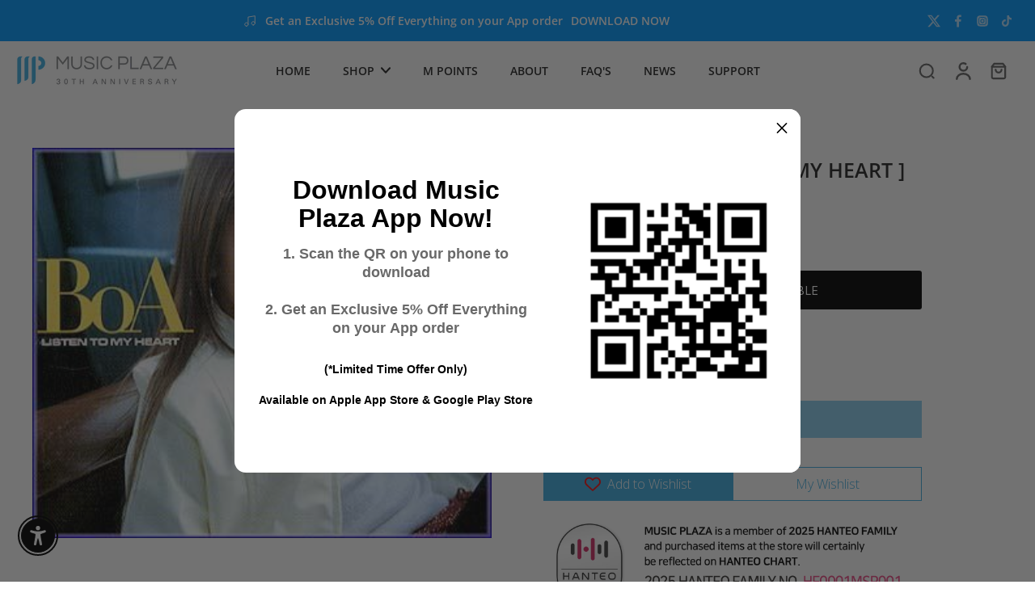

--- FILE ---
content_type: text/javascript; charset=utf-8
request_url: https://www.musicplaza.com/products/avcd17061.js
body_size: 629
content:
{"id":93753770001,"title":"보아 | BOA [ LISTEN TO MY HEART ]","handle":"avcd17061","description":"\u003cp\u003e01. Listen to My Heart\u003c\/p\u003e\n\n\u003cp\u003e02. Power\u003c\/p\u003e\n\n\u003cp\u003e03. Every Heart  Minna no kimochi\u003c\/p\u003e\n\n\u003cp\u003e04. Don't start now\u003c\/p\u003e\n\n\u003cp\u003e05. Kimochi wa Tsutawaru\u003c\/p\u003e\n\n\u003cp\u003e06. share Your heart(with me)\u003c\/p\u003e\n\n\u003cp\u003e07. Dreams come true\u003c\/p\u003e\n\n\u003cp\u003e08. Amazing Kiss\u003c\/p\u003e\n\n\u003cp\u003e09. happiness\u003c\/p\u003e\n\n\u003cp\u003e10. ID; Peace B\u003c\/p\u003e\n\n\u003cp\u003e11. Nobady but you\u003c\/p\u003e\n\n\u003cp\u003e12. Nothing's gonna change\u003c\/p\u003e\n\n\n\n \u003cp\u003eBonus Track\u003c\/p\u003e\n\n\u003cp\u003e13. Listen to My Heat)Hex Hector Main Mix:\/English ver.)\u003c\/p\u003e\n\n\u003cp\u003e14. the Meaning of peace Imported Japan\u003c\/p\u003e","published_at":"2024-11-23T23:20:03-08:00","created_at":"2018-03-15T17:42:27-07:00","vendor":"Music Plaza","type":"CD","tags":["mediamail"],"price":2999,"price_min":2999,"price_max":2999,"available":false,"price_varies":false,"compare_at_price":null,"compare_at_price_min":0,"compare_at_price_max":0,"compare_at_price_varies":false,"variants":[{"id":719097167889,"title":"Default Title","option1":"Default Title","option2":null,"option3":null,"sku":"AVCD17061","requires_shipping":true,"taxable":false,"featured_image":null,"available":false,"name":"보아 | BOA [ LISTEN TO MY HEART ]","public_title":null,"options":["Default Title"],"price":2999,"weight":1361,"compare_at_price":null,"inventory_management":"shopify","barcode":"4988064170616","quantity_rule":{"min":1,"max":null,"increment":1},"quantity_price_breaks":[],"requires_selling_plan":false,"selling_plan_allocations":[]}],"images":["\/\/cdn.shopify.com\/s\/files\/1\/0001\/9650\/9713\/products\/AVCD17061.jpg?v=1556365361"],"featured_image":"\/\/cdn.shopify.com\/s\/files\/1\/0001\/9650\/9713\/products\/AVCD17061.jpg?v=1556365361","options":[{"name":"Title","position":1,"values":["Default Title"]}],"url":"\/products\/avcd17061","media":[{"alt":"MusicPlaza CD 보아 BoA Listen to My Heart","id":462855077959,"position":1,"preview_image":{"aspect_ratio":1.177,"height":300,"width":353,"src":"https:\/\/cdn.shopify.com\/s\/files\/1\/0001\/9650\/9713\/products\/AVCD17061.jpg?v=1556365361"},"aspect_ratio":1.177,"height":300,"media_type":"image","src":"https:\/\/cdn.shopify.com\/s\/files\/1\/0001\/9650\/9713\/products\/AVCD17061.jpg?v=1556365361","width":353}],"requires_selling_plan":false,"selling_plan_groups":[]}

--- FILE ---
content_type: application/javascript; charset=utf-8
request_url: https://searchanise-ef84.kxcdn.com/preload_data.2w4C6d3S4R.js
body_size: 12098
content:
window.Searchanise.preloadedSuggestions=['stray kids','red velvet','monsta x','nct dream','the boyz','light stick','bts album','stray kids karma','new jeans','girls generation','nct wish','xdinary heroes','stray kids skzoo','g dragon','wanna one','black pink','dream catcher','big bang','stray kids light stick','ateez album','stray kids celebrate md','iz one','le sserafim','nct poster','light sticks','exo poster','oh my girl','seasons greetings','tomorrow x together','purple kiss','magic school','loona album','stray kids ate','2022 season\'s greetings','skzoo plush','twice light stick','seventeen light stick','p1 harmony','seventeen poster','2026 season\'s greetings','kiss of life','photo card','stray kids album','wave to earth','loona poster','stray kids poster','zero base one','shinee album','stray kids do it','g dragon 2025 world','ateez light stick','golden child','bts dvd','bts bt21','g idle','super m','new jeans omg','epik high','super junior','kpop demon hunters','bts love yourself','p1harmony album','aespa poster','lovely runner','w korea','stray kids pilot','army bomb','ive album','boynextdoor the action','red velvet birthday','nct 127 album','stray kids hollow','kang daniel','stray kids star rock','stray kids oddinary','txt light stick','nct light stick','poster only','stray kids japan','stray kids noeasy','2021 winter smtown','exo light stick','jo yuri','2021 season’s greetings','bts proof','fifty fifty','baekhyun poster','cherry bullet','illit bomb','twice 4th full this is for','aespa girls','photo cards','monsta x light stick','le sserafim unforgiven','stray kids giant','key ring','stray kids magazine','aespa armageddon','taeyeon album','stray kids seasons greetings','lee know','nct empathy','free shipping','eric nam','stray kids albums','park jihoon','stray kids dominate','jay b','당신이 잠든 사이에','got7 poster','season greetings','exo obsession','dicon volume no.21','stray kids photocard','fromis_9 album','chill kill','bts be','block b','aespa savage','the boyz album','itzy poster','misamo play','do it','nct dream candy','day6 album','stray kids hop','taste of love','exo baekhyun','le sserafim spaghetti','omega x','blackpink poster','bang chan','gfriend album','red velvet chill kill','sonny angel','blackpink light stick','bts magazine','wonder girls','got7 light stick','the rose','mamamoo poster','teen top','bts wings','way v','stray kids 5-star','mini light stick','skzoo teddybear','formula of love','twice feel special','jewel case','nct kihno','kai album','rocket punch','seventeen attacca','lee hi','1st look','mama moo','ateez golden hour','mark the firstfruit','아이유 iu','twice monograph','bts posters','joy hello','close your eyes','shinee key','stray kids stay in stay','photocard set','j hope','aespa whiplash','iu poster','카이 4th wait on me','blue hour','ive empathy','dpr ian','eyes wide open','odd eye circle','feel special','ateez golden hour part.2','jennie ruby','no easy','cha eunwoo','kep1er album','dreamcatcher album','stray kids 合','baby monster','key bad love','twice photocard','red velvet cosmic','jay park','boynextdoor album','do it stray kids','aespa drama','love yourself','stray kid','marie claire','aespa album','just b','exo kai','enhypen official light stick','g dragon light stick','itzy girls will be girls','stray kids merch','moon byul','exo the war','twice posters','exo sc','stray kids maxident','nct 127 the 3rd album sticker','key hunter','bts memories','jin echo','only one of','twice lightstick','bts lightstick','stray kids rock star','bts world','bts v','exo exist','g-dragon light stick','twice photo card','twice album','triple s','ive poster','에스파 my world','ateez ep.fin','g i-dle','seventeen face the sun','the boyz poster','stray kids 5 star','blackpink born pink','red velvet summer magic','seulgi 28 reasons','agust d','선재 업고 튀어 pop-up','seventeen an ode','aniteez in dreamland','christmas evel','ive secret','twice candy bong','key killer','bts map of the soul','itzy checkmate','an ode','exo cbx','treasure album','stray kids ate album','brave girls','baekhyun delight','twice strategy','nct dream glitch mode','pentagon album','irene & seulgi tilt','wayv album','holiday special','face the sun','nct posters','season\'s greetings','nct dojaejung','boy next door','twice fancy','twice 11th mini album','nct 127 poster','what is love','seventeen fml','txt temptation','ateez outlaw','glitch mode','twice japan','taeyeon poster','itzy light ring','yes i am','stray kids circus','the sound','exo posters','n flying','irene and seulgi','stay c','haechan taste','enhypen album','whee in','pop v','kai peaches','our beloved summer','iz*one poster','nmixx blue valentine','kai rover','bts love yourself answer','bts young forever','one pact','monsta x the dreaming','gfriend poster','and team','monsta c','kwon eunbi','reve festival','social path','bts merch','ready to be','hello future','a.c.e album','bts jin','nct u','dpr live','red velvet queendom','2023 season\'s greetings','shinee light stick','twice dive','kiiikiii uncut gem','new jeans get up','triple h','young posse','twice with you-th','stray kids in life','twice 4th the best album twice 4','nct jaehyun','fact check','wolf chan','exo album','stray kids picket','d.o 공감','music plaza','taemin guilty','got the beat','i feel','vinyl lp','bts muster','red velvet feel my rhythm','we boom','collect book','tiny tan','stray kids christmas evel','nct resonance','bts seasons greetings','yerin baek','twice formula of love','go live','key shinee','twice eyes wide open','stray kids plush','itzy ringo','stray kids light','the boys','2024 season\'s greetings','twice taste of love','stray kids social path','jack in the box','aespa my world','nct mark','twice 12th mini ready to be','twice poster','elle korea','stray kids limited','2025 season\'s greetings','seventeen sector 17','photocard holder','ateez fever','say my name','ateez treasure','vogue korea','ive eleven','p1harmony light stick','im nayeon 1st mini album','hot sauce','in life','taeyong shalala','hearts 2 hearts','bts light','nct universe','twice what is love','twice yes or yes','dazed korea','seasons greeting','romance untold','red velvet the red','girls generation album','karma skzoo','twice light','dark blood','nct dream hot sauce','nct wish poppop','txt blue hour','nct sticker','enhypen orange blood','stray kids no easy','light stick keyring','key gasoline','cherry bomb','zb1 album','born pink','rock star','seventeen miniteen','bts persona','season’s greetings','im nayeon','aespa rich man','byeon woo seok','bts summer package','le sserafim antifragile','oneus album','seventeen album','we go up','map of the soul 7','bt21 minini','big ocean','ive switch','wayv poster','woo ah','bts love yourself tear','yes or yes','stray kids 2025 seasons greetings','zerobaseone cinema','ateez golden hour part 3','enhypen light stick','yena blooming wings','true beauty','baekhyun bambi','stray kids i am not','itzy tunnel vision','stray kids i am who','neo zone','stray kids magic school','mark lee','mamamoo light stick','young k','misamo masterpiece','enhypen dark blood','ten stunner','twice world tour iii','bts albums','twice signal','bts you never walk alone','i never die','jimin face','astro light stick','gift card','karma stray kids','bts cd','jimin muse','xlov album','ateez lightstick','bts the most beautiful moment in life','twice ready to be','le sserafim crazy','stray kids go','orange blood','baekhyun city lights','han quokka','skzoo in busan','izna not just','season greeting','les sserafim','lee chaeyeon','itzy gold','trading card','twice summer nights','seventeen teen age','nct 127 fact check','bts love yourself her','viviz a montage of','hwa sa','izone iz*one','stray kids go live','twice the story goes on','golden age','more and more','w magazine','txt minisode 3 tomorrow','stray kids mixtape','twice lovely','nct 127 sticker','shinee hard','2022 season\'s greetings photo pack','ive love dive','twice photo card set','got7 gotoon','stray kids posters','bts photocard','iz one poster','super junior album','carat bong','bts light stick','twice dvd','beyond live','ateez the world movement','bts dicon','enhypen romance untold','jennie solo','gd light stick','stray kids the sound','stray kids all in','twice merch','wjsn poster','singles magazine','stray kids i am you','pre order','stray kids skzoo plush','ate stray kids','my demon','red velvet album','seventeen carat','stray kids miroh','rm indigo','le sserafim poster','exo d.o','girls generation poster','stray kids dvd','twice candybong','loossemble album','ateez in your fantasy','skzoo teddy bear','ateez season greetings','photo card holder','i trust','exo love shot','taeyeon invu','monsta x the x','seventeen posters','blackpink lightstick','ampersand one','fansignal lip balm','girls day','alpha drive one','golden hour','stray kids nemo','w korea magazine','after like','stay kids','crazy in love','red velvet light stick','be bts','nct golden age','secret number','bts butter','onew dice','bt21 cooky','jeon somi','iu lilac','jj project','alchemy of souls','army bomb ver.3','twice this is for','rose first single','bts army bomb','5-star dome tour seoul special','g)i-dle album','hollow stray kids','nct chain','jackson wang','stray kids han','seventeen light','joy from joy with love','stray kids rockstar','le serafim','fancy you','black pink light stick','hyunjin stray kids','jisoo first single','kep1er poster','le sserafim easy','harper\'s bazaar','boynextdoor no genre','stayc young-luv.com','stray kids japanese','v bts','nct 127 4th repackage','girls generation the 7th album','exo exodus','bts tear','lisa first single','twice photobook','jeong sewoon','bts jungkook','exo lay','loona xx','nct 127 favorite','twice more & more','seventeen magazine','shinee don\'t call me','pink fantasy','love yourself her','twice photocard set','stray kids levanter','photo card set','itzy kill my doubt','kim wooseok','i am not','hyunjin necklace','skzoo karma','dominate celebrate','v layover','riize odyssey','kim jaejoong','bts merchandise','rolling quartz','going seventeen','i am who','jin bts','txt freefall','skz light stick','i am you','yeonjun no labels','got7 dye','zerobaseone melting point','kim sejeong','seventeen you make my day','twice season’s greetings','loona light stick','twice enemy','wjsn album','exo chen','seventeen burstday','bt21 plush','twice picket','txt sanctuary','crash landing on you','exo re-print','doyoung soar','stray kids felix','key poster','lip balm','ateez seasons greetings','mini light','irene like a flower','bts poster','city lights','bt21 tata','enhypen daydream','bts map of the soul 7','baek yerin','arena homme','young forever','key pleasure shop','aespa light stick','bad love','gq korea','sm town','ateez light','red velvet poster','lee dong wook','txt album','twice more and more','summer magic','twice mina','queen of tears','superm poster','bt21 rj','nct dream istj','nct 127 regulate','kick flip','monsta x 12th mini','the boyz phantasy','ace album','image picket','bts photobook','nct dream we boom','official photocard','nct dream hello future','stray kids photo card','jung kook','day6 denimalz','bts picket','girl\'s generation','rolling stone','ateez the world','bts skool luv affair','zerobaseone album','exo special album don\'t fight','taemin want','got7 7 for 7','hope on the street','han seungwoo','kim sung kyu','mark nct','ode to you','brown eyed girls','f(x album','summer nights','seventeen 17 is right here','nine muses','twice chaeyoung','skz 5\'clock','seventeenth heaven','seventeen spill the feels','ateez photocard','hare hare','you never walk alone','iz*one album','ikon album','nuest album','nayeon 2nd mini','ateez zero fever','stray kids star','yellow wood','stray kids tamagotchi','bigbang made','ladies code','enhypen dicon','big naughty','nct limitless','bts her','btob album','nct cherry bomb','drama ost','iu light stick','kim donghan','exo universe','elle magazine','kai exo','the boyz reveal','plave why','exo xoxo','nct wish color','bts gq','bts answer','aniteez plush','nct 127 walk','taemin eternal','stray kids pop up','nct zone','b.i album','exo lotto','big bang light stick','enhypen untold','stray kids dicon','red velvet the velvet','red velvet reve festival','twice set','poster special','key chain','bt21 chimmy','triple s evolution','yeonjun ggum','nct yuta','wendy wish you hell','txt the 4th album the star chapter together','ateez magazine','bts suga','exo chanyeol','love yourself tear','enhypen the sin vanish','we young','mini keyring','park hyo shin','seventeen dream','the rose heal','shinee world','bang yongguk','ha sung woon','twice between 1&2','nct light','song kang','nct ten','nct magazine','stray kids photocards','ateez aniteez','shinee the story of light','nct dream dream scape','twice fancy you','kill this love','bt21 baby','ive after like','the boyz film festival','suho grey suit','smcu palace','stray kids maniac','ft island','bts vinyl','txt thursdays child','nct haechan','meovv my eyes open','shinee 1 of 1','taeyong tap','kit album','sf9 poster','nmixx expergo','rm bts','seulgi accidentally','wayv take over the moon','kihyun youth','zion t','jin happy','le sserafim hot','txt seasons greetings','the wind','stary kids','feel my rhythm','kim woojin','exo reverxe','big bang album','twice albums','girls’ generation','bts jimin','jaehyun j','infinite album','dreamcatcher light stick','skzoo teddy','exo seasons greetings','wayv on my youth','bts vogue','apink album','nct kit','billlie album','love shot','newjeans 1st ep album','love yourself answer','irene seulgi','seventeen weverse','han stray kids','smcu express','exo love me right','dazed magazine','pentagon poster','hospital playlist','allday project','joy hello poster','taeyeon heaven mini','ppulbatu txt','twice magazine','vixx album','airpods case','the war','red velvet finale','jihyo zone','b.a.p album','ateez platform','bigbang light stick','exo tempo','bts light stick ver 3','nct dream reload','poca album','aniteez in the calling','seasons greetings 2024','signed album','izone album','park ji hoon','nmixx album','kihyun voyager','woo sung','shinee odd','enhypen weverse','d.o bliss','red velvet kihno','twice page two','jay chang','kim lip','red velvet rookie','han jisung','teen age','stray kids celebrate','official lightstick','teddy bear','got7 album','bts dark and wild','bts goods','concert dvd','boa album','i sway','h1 key','i am','the boy','le sserafim 5th mini hot','photo book','bloom iz','deco kit','nct doyoung','skz album','twice seasons greetings','face mask','an ode seventeen','bts book','stayc we need love','enhypen desire unleash','the velvet','girl\'s day','프로미스나인 supersonic','lee min ho','official light stick','iu palette','light stick stray kids','the red','stray kids jewel case','nct seasons greetings','twicecoaster lane 1','nct dream we go up','itzy cheshire','ha sungwoon','taemin move','stray kids season greetings','men\'s health','ab6ix album','cd player','stray kids limited ver','fromis_9 poster','monsta x no limit','twice cd','d day','seventeen dvd','loona posters','jeonghan x wonwoo this man','tws summer beat','superm album','twenty five twenty one','ive mine','spill the feels','5 star stray kids','ateez posters','g-dragon 2025 world tour in seoul encore','minho chase','s.coups x mingyu hype vibes','orange caramel','mark tuan','the rose album','nct dream dreamscape','lay exo','exo sing for you','oh my girl album','i love','ateez albums','twice card','nylon japan','stray kids 2nd world tour','zerobaseone you had me at hello','blackpink album','stray kids karma skzoo','blackpink light','wanna one light stick','le sserafim light stick','cravity album','sik k','twice sana','between 1 and 2','exo dvd','day6 light band','seasons greetings 2025','ateez birthday','kiss of life midas','newjeans supernatural','kpop album','guess who','yeji air','born to be','evil skzoo','got7 winter heptagon','seventeen al1','txt posters','stray kids tour','got7 present you','square up','twice world tour','cortis album','bss second wind','cyber monday','feel special twice','twice the story begins','ateez plush','wish you hell','seventeen picket','kihno album','17 is right here','melting point','nct drea','ash island','sf9 light stick','seventeen semicolon','nmixx fe','skz magic school','this man','twice twicetagram','super junior light stick','itzy light','oh my girl poster','hot issue','august d','red velvet bloom','twice japanese','perfect world','the boyz 8th mini','kill my doubt','weeekly album','exo exact','you made my dawn','n.flying album','twice tour','enhypen you','itzy guess who','seventeen always yours','yuta depth','1st look magazine','the album blackpink','fatal love','moonbin and sanha','key face','exo magazine','bt21 mang','exo don\'t fight the feeling','bts official','oneus light stick','newjeans get up','enhypen seasons greetings','maxident stray kids','hyunjin magazine','kim woo seok','tomorrow x together album','chungha poster','purple kiss poster','candy bong z','txt freeze','bts summer','ive light stick','bts the notes','enhypen dimension','map of the soul persona','iz one color*iz','seventeen seasons greeting','bts photo','the most beautiful moment in life','toy world','txt light','got7 eyes on you','park bom','seventeen kit','exo mama','jennie poster','treasure poster','red velvet seasons greetings','you make my day','bts winter package','blackpink magazine','ashes to light','bts tour','stray kids shirt','enhypen magazine','bts seasons greetings 2019','happy burstday','bts 4th muster','black pink album','light keyring','key good & great','iz one album','airpod case','stayc i want it','monsta x follow','baekhyun hello world','the star magazine','loona chuu','loona 4th mini','giant stray kids','bts puzzle','shinee atlantis','slogan towel','twice nemo','this is for','monograph twice','xdinary hero’s','itaewon class','onew circle','winner light stick','nct album','gidle album','seventeen japan','ateez dvd','bts arirang','pentagon 11th','start up','minnie her','stray kids cd','shinee poet artist','skzoo plush original','always yours','card holder','wendy like water','not shy','twice vinyl','exo overdose','g i dle','ateez not okay','seventeen albums','seventeen heaven','color iz','bts 2 cool 4 skool','bts funko','choi yena','bss teleparty','monsta x shape of love','misamo haute couture first press','got7 posters','wayv give me that','limited edition','twice candy','exo light','misamo haute couture','ay yo','the reve festival','you had me at hello','illit i\'ll like you','blu ray','the year of yes','seventeen ode to you','stray kids yellow wood','stray kids hyunjin','ost poster','light stick bts','nct albums','nct dream repackage hello','onew voice','nct japan unit','nct wish songbird','stray kids 5','bts wings album','seventeen your choice','page two','dark and wild','exo dont mess up my tempo','seventeen 11th mini','bts rm','got7 mad','the kingdom','이달의 소녀','the story begins','border carnival','perfect velvet','stray kids hat','ten humanity','txt chikai','izone poster','d.o empathy','seventeen 12th mini album','red velvet joy','poster nct','harpers bazaar','japanese album','nct wish steady','twice photo','p1harmony sad song','loona yyxy','no labels','katseye sis','my world','bts package','d icon','exo planet','mark poster','nct johnny','bts japanese','nmixx entwurf','nct loveholic','d.o exo','stamp on it','stray kids seasons','i am you stray kids','the boyz light stick','go live stray kids','aespa smini','stray kids photo cards','oneiric diary','light stick key ring','aespa dirty work','nct superhuman','jonghyun poster','bam bam','i am not stray kids','doh kyung soo blossom','stray kids scars','all hours','exo ex\'act','twice jihyo','girl generation','bt21 keyring','txt good boy gone bad','thursdays child','le sserafim different','sm mini','le sserafim unforgiven japan','nu\'est w','candy bong','seventeen henggarae','got7 jinyoung','skool luv affair','stray kids do it album','exo do','how you like that','sticker nct','nct neo zone','dimension dilemma','bts japan','carat ver','yeonjun txt','twice twicecoaster','2pm album','what is love twice','i.n stray kids','sam kim','shinee seasons greetings','snsd girls’ generation','nct dream beatbox','chung ha','stay in stay','business proposal','twice tv','suho self portrait','ateez digipack','fromis_9 from our 20\'s','the red red velvet','bang yong guk','y magazine','all day project','a pink','han seung woo','hometown cha cha cha','exo obsession album','red velvet bad boy','red velvet the perfect red velvet','bad boy','bt21 koya','twice feel special album','esquire magazine','riize riizing','got7 got it','stayc metamorphic','dragon pony','cha eun woo','ten nct','stray kids accordion','poster twice','dreamcatcher apocalypse save us','stray kids 5th fanmeeting','verivery album','nct 127 cherry bomb','bts exhibition','p1harmony 5th mini album','victon poster','stray kids force','nct smini','shinee light','stray kids pre order','ateez poca','golden jungkook','seventeen seasons greetings','bt21 shooky','twice momo','stray kids japanese album','clc album','skz do it','twinkling watermelon','jhope bts','nct 127 regular-irregular','all about luv','astro all light','dominate merch','txt escape','nct 127 neo zone','not dream','red velve','nct dream we young','zerobaseone blue paradise','shinee poster','code kunst','stray kids toy world','lp vinyl','nct 127 limitless','fight or escape','exo cd','funko pop','shinee posters','stray kids dome tour','ateez merch','kard album','exo albums','fantasy boys','i.m overdrive','seventeen you made my dawn','stray kids season','nct 127 seasons greetings','more & more','txt weverse','fifty fifty day & night','black swan','txt the star chapter sanctuary','cinema paradise','stray kids dominate celebrate','txt memories','seventeen merch','yes or yes twice','youth in the shade','be there for me','g idle album','pentagon light stick','seventeen directors cut','how sweet','iu love poem','lovelyz album','photo folio','onewe album','enhypen memorabilia','hotel del luna','aespa hot mess','all in stray kids','skzoo tamagotchi','aespa seasons greetings','stray kids xmas','moonbin & sanha incense','kai wait on me','love me right','ikon poster','v magazine','phone case','got7 call my name','hello world','seventeen dicon','twice trading card','in your fantasy','neo city','monsta x agent','riize album','kim hyun joong','dia album','seventeen lightstick','king the land','tomorrow by together','wayv phantom','i’m nayeon','bts time magazine','twice merry and happy','bts premium photo','monsta x light','onlyoneof poster','aniteez in treasure','onf album','stray kids keychain','twice doughnut','sf9 9th album','txt sweet','nct dream album','twicecoaster lane 2','winner album','felix magazine','nayeon na','blackpink the album','desire unleash','stray kids world tour','take off','stray kids in','yoon jisung','gfriend season of memories','mens health','the rose dawn','enhypen picket','permission to dance','jungkook golden','a.c.e poster','kingdom album','nam woo hyun','twice keyring','itzy icy','txt fight or escape','seventeen ode','photocard binder','winter package','k drama','ar ticket','g friend','bts blu','dreamcatcher light','lee hyori','txt deco kit','berry good','itzy not shy','ikon light stick','olivia hye','boa poster','yes i am mina','le sserafim album','bts the best','monsta x fatal love','treasure the second step','nct jewel case','sad song','u know','got7 albums','hope world','24 x 36 poster','dicon bts','allure korea','cosmopolitan korea','loona odd eye circle','sing for you','onew flow','twice twice','nct ccomaz','minho call back','vixx poster','aespa winter','russian roulette','nayeon poster','nct 127 2 baddies','zero base','nct perfume','bts bts','taemin advice','kep1er magic hour','p1harmony ex','gdragon album','xg album','the war exo','boy story','chanyeol black out','kim yoo jung','twice merchandise','enhypen romance','nct fact check','txt magazine','super one','your choice','the rose light stick','hush rush','ateez ashes to light','summer package','stray kids rock','cl alpha','gidle poster','doyoung promise','kepler album','take over the moon','exo dont fight the feeling','txt minisode','seventeen carat ver','skzoo 10cm','seventeen love and letter','boynextdoor how','got7 spinning top','wendy poster','exo goods','monsta x beautiful','txt tomorrow','kihno kit','nct resonance pt.2','are you sure','light stick mini','g)i-dle 2nd full album','like water','hot mess','ive 3rd single after like','iu album','nct favorite','twice digipack','seventeen photobook','with you-th','red velvet ice cream cake','taeyeon 5th mini','black pink poster','skzoo magic school','in life stray kids','taeyeon purpose','enhypen border carnival','ateez poster','doyoung youth','get up','ateez japan','txt merch','photo holder','jun k','xikers album','all in','stayc lit','ive seasons greetings','monsta x posters','yura yura','eyes on you','lee dongwook','bts notes','nct taeyong','wanna one to be one','nct walk','cravity poster','nct wish wichu','mini album','bt21 sticker','ikon return','la rouge','the black skirts','bts keyring','oh gg','exo power','aespa cd','lisa photobook','day 6 album','bts wings tour','iu the winning','kai 1st mini album','bts photo card','ive ive','skz toy world','the boyz chase','doh kyung soo','new jean','skz karma','even of day','twice dicon','bts photo cards','highlight after sunset','chuu my cyber love','crayon pop','cn blue','wings bts','misamo twice','poster red velvet','shinee poet','big bang made','le sserafim fearless','2pm must','itz me','seventeen boys be','nct dream boom','candybong z','hwang minhyun','vogue japan','lee jong suk','go won','day6 moonrise','seo in guk','kim jaehwan','2ne1 light stick','nmixx light stick','nct 127 chain','elle japan','monsta x all about luv','billlie poster','twice coaster','sunmi poster','blackpink rose','mini light keyring','shinee minho','poster set','ive japan','bts tinytan mask','moon jong up','blackpink square up','exo for life','day6 sunrise','irene & seulgi','stray kids hoodie','dreamcatcher villains','tiffany young','roy kim','stayc teenfresh','babymonster drip','kang hyewon','kai mini album','puppy m','taeyeon my voice','twice formula','el7z up','army light stick','misamo sana','katseye beautiful chaos','ad mare','nct candy','red velvet monster','enhypen posters','super m poster','dreamcatcher from us','tote bag','bts permission to dance','nct wish album','bts winter','boynextdoor light stick','carat land','dimension answer','bae jinyoung','snsd poster','hearts2hearts album','stray kids pob','the notes','stray kids magic','like a flower','bts pin','ateez will','onewe maze','ateez san','monsta x dvd','map of soul','xdinary heroes overload','exo suho','exo merch','blind box','seventeen japanese','bigbang álbum','twice with','bts season greetings','seventeen right here','anti fragile','pleasure shop','twice ten','ampers&one album','exo lightstick','red velvet perfect velvet','photo card book','blackpink the game','nuest w','hop stray kids','bts 5th muster','victon choice','poet artist','seasons greetings 2022','enhypen albums','stayc stereotype','taemin never gonna dance again','bts time','baek hyun','bts photocards','cix poster','nct 2018 empathy','nct 127 the 6th album','tvxq album','dream a dream','stray kids teddybear','shownu x hyungwon','onew poster','golden hour part 3','nct 127 loveholic','kim sungkyu','twice university','hyuk oh','zerobaseone 1st','enhypen light','chaotic wonderland','on my youth','twice with you','stray kids top','nct merch','newjeans omg','key the 3rd album','maps magazine','five star','gidle i feel','ateez spin off','stray kids bag','stray kids magazines','merry and happy','gidle i','jung hae in','red velvet the reve festival','back to life','stray kids fanmeeting','reve festival finale','the sound stray kids','twice misamo','bts funko pop','all h)ours','stray kids photo','txt albums','wanna one poster','wayv light stick','jaehyun poster','twice pre order','monsta x are you there','manifesto enhypen','snsd girls generation','jonghyun poet','hello joy','seventeen keyring','s coups','bts the most beautiful moment in life pt 2','key good and great','arena magazine','sf9 sensuous','cle levanter','border day one','oneus tour','exo winter','holiday special photocard','ive wave','bang bang con','don\'t fight the feeling','day6 light','skzoo speaker','taeyeon to x','bts photo folio','nct dream the first','the box','the perfect red velvet','nct regular','nct dream seasons greetings','ateez silver foil','poster exo','enhypen poster','seventeen daredevil','nct photo card','lee know magazine','monsta x we are here','mini light sticks','nct 127 light stick','cross gene','one reeler','bts summer package 2018','loona limited','twice 4th world tour','pink christmas','riize epilogue','wayv seasons greetings','ateez season','ateez beyond','got7 just right','triples assemble25','dirty work','xdinary heroes troubleshooting','bts map of the soul persona','ateez golden hour part 2','gfriend light sticks','got 7 album','seventeen is right here','hoshi woozi','year of yes','red summer','wayv frequency','g)i-dle i feel','yes i am tzuyu','heart iz','seventeen social club','kep1er love struck','eun woo','i.m monsta x','txt ppulbatu','stray kids blu ray','super junior 10th album','xdinary heroes poster','dojaejung perfume','stray kids keyring','ost album','more and more twice','riize fame','blackpink kill this love','joy red velvet','love poem','monsta x the code','hand fan','fx album','illit super real me','kid milli','twice season\'s greetings','xdinary monsters','ateez summer','boys over flowers','odd eye','bts calendar','sm official','exo photobook','yuqi yuq1','itzy itz me','the astronaut','simon dominic','iu concert','p1harmony duh','hope on the stage','golden child album','peak time','seasons greetings 2023','momoland album','ten poster','rich man','bts season','bts memories of 2017','exo xiumin','skzoo keyring','hip hop','kim dong han','2023 seasons greetings','hello venus','i made','chen poster','exo m','hyun bin','stray kids signed album','stayc light stick','rose r','seonghwa birthday','version up','t shirt','what a life','got7 light','cix ok not','got7 flight log','lisa alter ego','gq bts','twice light band','seasons greetings 2026','baby bt21','skz merch','ice cream cake','bts blu ray','awaken the world','shinee story of light','mr sunshine','mini skzoo','flip that','taylor swift','seventeen carat bong','lay sheep','skz ate','sticker nct 127','p1harmony killin it','seo taiji','bts official light stick','the dream chapter','stray kids karma album','ateez limitless','purple kiss album','newjeans how sweet','kara move again','itzy posters','lay album','x mas','kim minju','girl’s generation','bts photo book','ateez japanese','yes i am sana','monsta x the clan','do it skz','team back to life','chen album','got7 jb','아이브 i\'ve mine','iu winning','bts concert','bts sticker','monsta x album','magic shop','bts face yourself','lee minho','bts pop','underground idol','i\'ve ive','exo kihno','twice japanese album','여자 아이들','midas touch','btob poster','txt eternity','twice the year of yes','mina twice','the rose poster','nct dream album beat box','g i-dle 5th mini','twice japan lp','season\'s greeting','red velvet albums','ate stray kids album','ikon flashback','exo sehun','stray kids fan','twice photocards','red velvet day 1','nct nation','max changmin','nct awaken','acrylic stand','shinee dvd','loona x x','shape of love','bts bomb','stray kids christmas','shinee 8th hard','red velvet reve','park jinyoung','chungha album','digipack ver','ten mini album','sale album','nct photocard','stray kids light-stick','ateez photobook','no limit','jonghyun poet artist','dream catcher summer holiday','astro rise up','young luv','oddinary stray kids album','epic high','one of a kind','iu light','the unseen','day6 shoot me','great guys','gq magazine','xnghan&xoul 1st single album','jisoo amortage','highlight album','exo growl','red velvet chill','twice perfect world','stray kids hop album','loona yves','seventeen kihno','skz plush','cassette tape','nct season\'\'s greetings','boys be','weeekly poster','2024 seasons greetings','monsta x 13th mini','with youth','ateez golden','blackpink posters','mouse pad','monsta x the connect','stray kids skzoo teddybear','twice nayeon','bang chan magazine','bigbang poster','txt magic','seventeen happy burstday','hwang chi yeul','nct wish wish','stray kids bang chan','xdinary heroes album','seventeen 4th','infinite poster','light ring','tvxq o','ateez fever part 2','power of love','twice season greetings','got7 identify','sistar album','got7 present you and me','enhypen border day one','nct dream moonlight','nct 127 superhuman','nct keyring','newjeans weverse','dominate japan','infinite light stick','vixx chained up','enhypen desire','april album','got7 turbulence','what a chill kill','baekhyun posters','twice celebrate','my love from the star','exo photocard','twice bong','bts map','the winning','twice between','nylon magazine','red velvet day 2','monsta x rush','boys republic','day6 fourever','exo don’t fight the feeling','dumdi dumdi','red velvet russian roulette','cubic painting','lee seung gi','jj project verse 2','killin it','bts army bomb ver.3','twice season','f(x poster','skzoo mini','signal twice','mini lightstick','twice more','teen teen','i am who stray kids','mini key ring','irene poster','bts magazines','day6 shoot','karma album','stray kids md','snsd album','taemin ace','crazy le sserafim','weverse albums','nmixx fe3o4','me myself','shinee dont call me','seventeen going seventeen','blackpink lisa','bloom bloom','bt21 keyboard','its okay to not be okay','pristin v','riize lucky','yena hate','kwon eun bi','be the sun','stray kıds','stray kids dome','bt21 halloween','monster x','the boyz dreamlike','stray kids digipack','love or loved','do exo','gong yoo','all day','nct 2 baddies','seventeen re-release','bts magic shop','bts cubic painting','kai poster','jung yong hwa','txt japan','kick back','pink tape','b.i waterfall','love yourself bts','smart album','alter ego','light stick cover','nct 127 posters','taeyeon lp','never say never','light stick blackpink','exo the power of music','super bowl','bts tinytan','bts mini','start up ost','semantic error','don’t call me','onewe poster','kim yohan','stray ids','lee junho','ive i am','skz hop','skz oo','dicon stray kids','girls generation light stick','seventeen photocard','the rose void','super junior time slip','winter heptagon','skz albums','zerobaseone never say never','loona flip that','bt21 car','bts map of soul','bts plush','platform album','run on','dal shabet','candy shop','taemin press it','hyuna album','g dragon 2025 world light stick','stray kids headliner','u know noir poster','day6 entropy','nine i','twice poster only','hype vibes','stray kids skzoo karma','skzoo original','weki meki album','nct keychain','bt21 mic','magic man','txt star','stray kids official photocard','photo essay','red velvet light','monday x','stray kids nylon','stray kids jewel','sung si kyung','tri be','bts love','blackpink photobook','yves loop','all skzoo','seasons greetings stray kids','my first and last','shinee sherlock','stray kids 2024','enhypen merch','bts japanese album','treasure reboot','jeon soyeon','txt photocard','artms dall','monsta x season\'s greetings','stray kids seasons greeting','pristin album','got7 dvd','grip tok','bts deco kit','nct regular-irregular','leebit skzoo','rockstar stray kids','boa better','lim young woong','lucy album','a.c.e light stick','ateez golden hour part 4'];

--- FILE ---
content_type: text/javascript; charset=utf-8
request_url: https://www.musicplaza.com/products/avcd17061.js
body_size: -15
content:
{"id":93753770001,"title":"보아 | BOA [ LISTEN TO MY HEART ]","handle":"avcd17061","description":"\u003cp\u003e01. Listen to My Heart\u003c\/p\u003e\n\n\u003cp\u003e02. Power\u003c\/p\u003e\n\n\u003cp\u003e03. Every Heart  Minna no kimochi\u003c\/p\u003e\n\n\u003cp\u003e04. Don't start now\u003c\/p\u003e\n\n\u003cp\u003e05. Kimochi wa Tsutawaru\u003c\/p\u003e\n\n\u003cp\u003e06. share Your heart(with me)\u003c\/p\u003e\n\n\u003cp\u003e07. Dreams come true\u003c\/p\u003e\n\n\u003cp\u003e08. Amazing Kiss\u003c\/p\u003e\n\n\u003cp\u003e09. happiness\u003c\/p\u003e\n\n\u003cp\u003e10. ID; Peace B\u003c\/p\u003e\n\n\u003cp\u003e11. Nobady but you\u003c\/p\u003e\n\n\u003cp\u003e12. Nothing's gonna change\u003c\/p\u003e\n\n\n\n \u003cp\u003eBonus Track\u003c\/p\u003e\n\n\u003cp\u003e13. Listen to My Heat)Hex Hector Main Mix:\/English ver.)\u003c\/p\u003e\n\n\u003cp\u003e14. the Meaning of peace Imported Japan\u003c\/p\u003e","published_at":"2024-11-23T23:20:03-08:00","created_at":"2018-03-15T17:42:27-07:00","vendor":"Music Plaza","type":"CD","tags":["mediamail"],"price":2999,"price_min":2999,"price_max":2999,"available":false,"price_varies":false,"compare_at_price":null,"compare_at_price_min":0,"compare_at_price_max":0,"compare_at_price_varies":false,"variants":[{"id":719097167889,"title":"Default Title","option1":"Default Title","option2":null,"option3":null,"sku":"AVCD17061","requires_shipping":true,"taxable":false,"featured_image":null,"available":false,"name":"보아 | BOA [ LISTEN TO MY HEART ]","public_title":null,"options":["Default Title"],"price":2999,"weight":1361,"compare_at_price":null,"inventory_management":"shopify","barcode":"4988064170616","quantity_rule":{"min":1,"max":null,"increment":1},"quantity_price_breaks":[],"requires_selling_plan":false,"selling_plan_allocations":[]}],"images":["\/\/cdn.shopify.com\/s\/files\/1\/0001\/9650\/9713\/products\/AVCD17061.jpg?v=1556365361"],"featured_image":"\/\/cdn.shopify.com\/s\/files\/1\/0001\/9650\/9713\/products\/AVCD17061.jpg?v=1556365361","options":[{"name":"Title","position":1,"values":["Default Title"]}],"url":"\/products\/avcd17061","media":[{"alt":"MusicPlaza CD 보아 BoA Listen to My Heart","id":462855077959,"position":1,"preview_image":{"aspect_ratio":1.177,"height":300,"width":353,"src":"https:\/\/cdn.shopify.com\/s\/files\/1\/0001\/9650\/9713\/products\/AVCD17061.jpg?v=1556365361"},"aspect_ratio":1.177,"height":300,"media_type":"image","src":"https:\/\/cdn.shopify.com\/s\/files\/1\/0001\/9650\/9713\/products\/AVCD17061.jpg?v=1556365361","width":353}],"requires_selling_plan":false,"selling_plan_groups":[]}